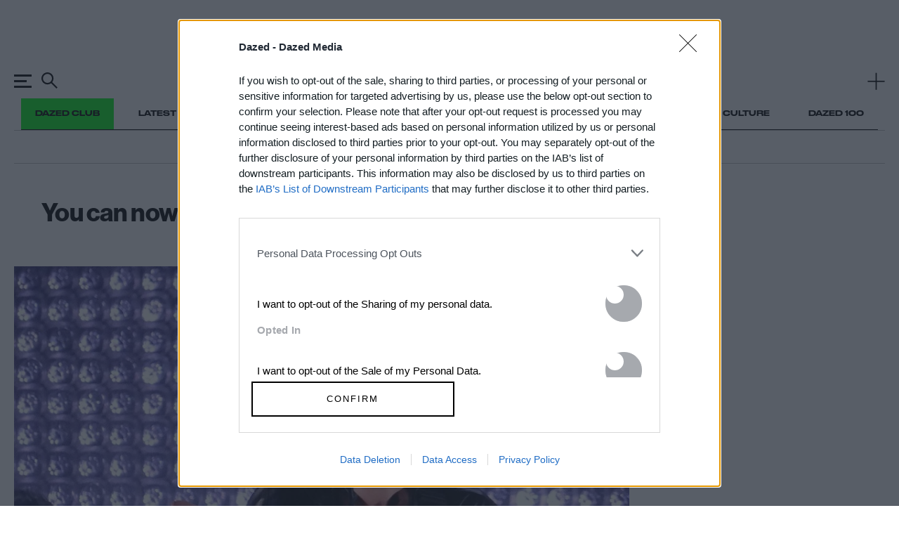

--- FILE ---
content_type: text/html; charset=utf-8
request_url: https://www.google.com/recaptcha/api2/aframe
body_size: 184
content:
<!DOCTYPE HTML><html><head><meta http-equiv="content-type" content="text/html; charset=UTF-8"></head><body><script nonce="WeWfDVrv3NxniBbpMPFCTQ">/** Anti-fraud and anti-abuse applications only. See google.com/recaptcha */ try{var clients={'sodar':'https://pagead2.googlesyndication.com/pagead/sodar?'};window.addEventListener("message",function(a){try{if(a.source===window.parent){var b=JSON.parse(a.data);var c=clients[b['id']];if(c){var d=document.createElement('img');d.src=c+b['params']+'&rc='+(localStorage.getItem("rc::a")?sessionStorage.getItem("rc::b"):"");window.document.body.appendChild(d);sessionStorage.setItem("rc::e",parseInt(sessionStorage.getItem("rc::e")||0)+1);localStorage.setItem("rc::h",'1769563950886');}}}catch(b){}});window.parent.postMessage("_grecaptcha_ready", "*");}catch(b){}</script></body></html>